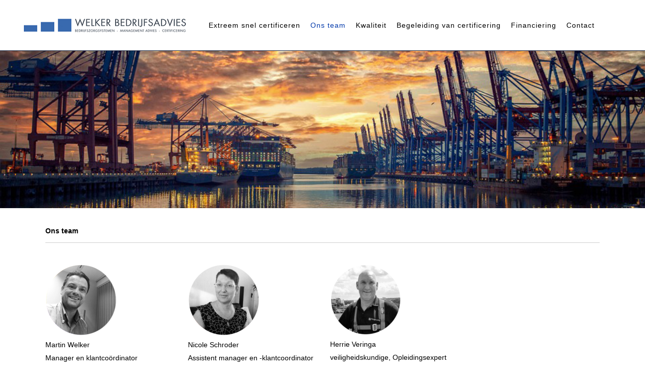

--- FILE ---
content_type: application/javascript; charset=utf-8
request_url: https://www.welkerbedrijfsadvies.nl/wp-content/cache/min/1/wp-content/themes/bridge/js/default_dynamic.js?ver=1747728995
body_size: 1040
content:
function bridgeQodeAjaxSubmitCommentForm(){"use strict";var options={success:function(){$j("#commentform textarea").val("");$j("#commentform .success p").text("Comment has been sent!")}};$j('#commentform').submit(function(){$j(this).find('input[type="submit"]').next('.success').remove();$j(this).find('input[type="submit"]').after('<div class="success"><p></p></div>');$j(this).ajaxSubmit(options);return!1})}
var header_height=100;var min_header_height_scroll=57;var min_header_height_fixed_hidden=50;var min_header_height_sticky=60;var scroll_amount_for_sticky=85;var content_line_height=60;var header_bottom_border_weight=1;var scroll_amount_for_fixed_hiding=200;var paspartu_width_init=0.02;var add_for_admin_bar=jQuery('body').hasClass('admin-bar')?32:0;var logo_height=130;var logo_width=280;logo_height=44;logo_width=326;header_top_height=0;var loading_text;loading_text='Loading new posts...';var finished_text;finished_text='No more posts';var piechartcolor;piechartcolor="#1abc9c";var geocoder;var map;function initialize(){"use strict";var mapStyles=[{stylers:[{hue:"#324156"},{saturation:"-60"},{lightness:"-20"},{gamma:1.51}]}];var qodeMapType=new google.maps.StyledMapType(mapStyles,{name:"Qode Map"});geocoder=new google.maps.Geocoder();var latlng=new google.maps.LatLng(-34.397,150.644);var myOptions={zoom:12,scrollwheel:!1,center:latlng,zoomControl:!0,zoomControlOptions:{style:google.maps.ZoomControlStyle.SMALL,position:google.maps.ControlPosition.RIGHT_CENTER},scaleControl:!1,scaleControlOptions:{position:google.maps.ControlPosition.LEFT_CENTER},streetViewControl:!1,streetViewControlOptions:{position:google.maps.ControlPosition.LEFT_CENTER},panControl:!1,panControlOptions:{position:google.maps.ControlPosition.LEFT_CENTER},mapTypeControl:!1,mapTypeControlOptions:{mapTypeIds:[google.maps.MapTypeId.ROADMAP,'qode_style'],style:google.maps.MapTypeControlStyle.HORIZONTAL_BAR,position:google.maps.ControlPosition.LEFT_CENTER},mapTypeId:'qode_style'};map=new google.maps.Map(document.getElementById("map_canvas"),myOptions);map.mapTypes.set('qode_style',qodeMapType)}
function codeAddress(data){"use strict";if(data==='')
return;var contentString='<div id="content">'+'<div id="siteNotice">'+'</div>'+'<div id="bodyContent">'+'<p>'+data+'</p>'+'</div>'+'</div>';var infowindow=new google.maps.InfoWindow({content:contentString});geocoder.geocode({'address':data},function(results,status){if(status===google.maps.GeocoderStatus.OK){map.setCenter(results[0].geometry.location);var marker=new google.maps.Marker({map:map,position:results[0].geometry.location,icon:'https://www.welkerbedrijfsadvies.nl/wp-content/themes/bridge/img/pin.png',title:data.store_title});google.maps.event.addListener(marker,'click',function(){infowindow.open(map,marker)})}})}
var $j=jQuery.noConflict();$j(document).ready(function(){"use strict";showContactMap()});function showContactMap(){"use strict";if($j("#map_canvas").length>0){initialize();codeAddress("");codeAddress("");codeAddress("");codeAddress("");codeAddress("")}}
var no_ajax_pages=[];var qode_root='https://www.welkerbedrijfsadvies.nl/';var theme_root='https://www.welkerbedrijfsadvies.nl/wp-content/themes/bridge/';var header_style_admin="";if(typeof no_ajax_obj!=='undefined'){no_ajax_pages=no_ajax_obj.no_ajax_pages}